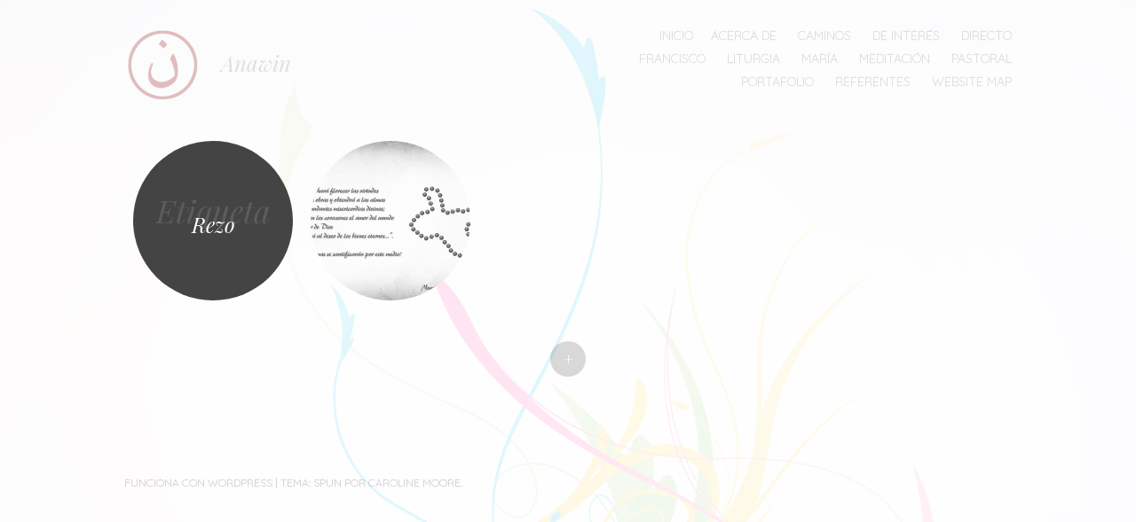

--- FILE ---
content_type: text/html; charset=UTF-8
request_url: https://www.anawin.pro/tag/rezo/
body_size: 8332
content:
<!DOCTYPE html>
<html lang="es">
<head>
<meta charset="UTF-8" />
<meta name="viewport" content="width=device-width" />
<title>Rezo | Anawin</title>
<link rel="profile" href="http://gmpg.org/xfn/11" />
<link rel="pingback" href="https://www.anawin.pro/xmlrpc.php" />
<meta name='robots' content='max-image-preview:large' />
	<style type="text/css">
		.blog .hentry a .attachment-home-post,
		.archive .hentry a .attachment-home-post,
		.search .hentry a .attachment-home-post {
			-webkit-filter: grayscale(1);
			filter: grayscale(1);
		}
		@media screen and ( max-width: 800px ) {
			/* Remove hover effects for touchscreens */
			.blog .hentry a .attachment-home-post,
			.archive .hentry a .attachment-home-post,
			.search .hentry a .attachment-home-post {
				-webkit-filter: none;
				filter: none;
			}
		}
	</style>
				<style type="text/css">
			.site-content #nav-below .nav-previous a,
			.site-content #nav-below .nav-next a,
			.site-content #image-navigation .nav-previous a,
			.site-content #image-navigation .nav-next a,
			.comment-navigation .nav-next,
			.comment-navigation .nav-previous,
			#infinite-handle span,
			.sidebar-link,
			a.comment-reply-link,
			a#cancel-comment-reply-link,
			.comments-link a,
			.hentry.no-thumbnail,
			button,
			html input[type="button"],
			input[type="reset"],
			input[type="submit"],
			.site-footer {
				opacity: .2;
			}
			.site-header,
			.entry-meta-wrapper,
			.comment-meta,
			.page-links span.active-link,
			.page-links a span.active-link {
				opacity: .3;
			}
			@media screen and ( max-width: 800px ) {
				/* Increase opacity for small screen sizes and touch screens */
				.site-header,
				.site-content #nav-below .nav-previous a,
				.site-content #nav-below .nav-next a,
				.site-content #image-navigation .nav-previous a,
				.site-content #image-navigation .nav-next a,
				.comment-navigation .nav-next a,
				.comment-navigation .nav-previous a,
				#infinite-handle span,
				.sidebar-link,
				a.comment-reply-link,
				a#cancel-comment-reply-link,
				.site-footer,
				.comments-link a,
				.comment-meta,
				.entry-meta-wrapper,
				.hentry.no-thumbnail,
				.page-links span.active-link,
				.page-links a span.active-link {
					opacity: 1;
				}
			}
		</style>
				<style type="text/css">
			.hentry .thumbnail-title {
				display: none;
			}
		</style>
		<link rel='dns-prefetch' href='//fonts.googleapis.com' />
<link rel="alternate" type="application/rss+xml" title="Anawin &raquo; Feed" href="https://www.anawin.pro/feed/" />
<link rel="alternate" type="application/rss+xml" title="Anawin &raquo; Feed de los comentarios" href="https://www.anawin.pro/comments/feed/" />
<link rel="alternate" type="application/rss+xml" title="Anawin &raquo; Etiqueta Rezo del feed" href="https://www.anawin.pro/tag/rezo/feed/" />
<script type="text/javascript">
/* <![CDATA[ */
window._wpemojiSettings = {"baseUrl":"https:\/\/s.w.org\/images\/core\/emoji\/14.0.0\/72x72\/","ext":".png","svgUrl":"https:\/\/s.w.org\/images\/core\/emoji\/14.0.0\/svg\/","svgExt":".svg","source":{"concatemoji":"https:\/\/www.anawin.pro\/wp-includes\/js\/wp-emoji-release.min.js?ver=6.4.7"}};
/*! This file is auto-generated */
!function(i,n){var o,s,e;function c(e){try{var t={supportTests:e,timestamp:(new Date).valueOf()};sessionStorage.setItem(o,JSON.stringify(t))}catch(e){}}function p(e,t,n){e.clearRect(0,0,e.canvas.width,e.canvas.height),e.fillText(t,0,0);var t=new Uint32Array(e.getImageData(0,0,e.canvas.width,e.canvas.height).data),r=(e.clearRect(0,0,e.canvas.width,e.canvas.height),e.fillText(n,0,0),new Uint32Array(e.getImageData(0,0,e.canvas.width,e.canvas.height).data));return t.every(function(e,t){return e===r[t]})}function u(e,t,n){switch(t){case"flag":return n(e,"\ud83c\udff3\ufe0f\u200d\u26a7\ufe0f","\ud83c\udff3\ufe0f\u200b\u26a7\ufe0f")?!1:!n(e,"\ud83c\uddfa\ud83c\uddf3","\ud83c\uddfa\u200b\ud83c\uddf3")&&!n(e,"\ud83c\udff4\udb40\udc67\udb40\udc62\udb40\udc65\udb40\udc6e\udb40\udc67\udb40\udc7f","\ud83c\udff4\u200b\udb40\udc67\u200b\udb40\udc62\u200b\udb40\udc65\u200b\udb40\udc6e\u200b\udb40\udc67\u200b\udb40\udc7f");case"emoji":return!n(e,"\ud83e\udef1\ud83c\udffb\u200d\ud83e\udef2\ud83c\udfff","\ud83e\udef1\ud83c\udffb\u200b\ud83e\udef2\ud83c\udfff")}return!1}function f(e,t,n){var r="undefined"!=typeof WorkerGlobalScope&&self instanceof WorkerGlobalScope?new OffscreenCanvas(300,150):i.createElement("canvas"),a=r.getContext("2d",{willReadFrequently:!0}),o=(a.textBaseline="top",a.font="600 32px Arial",{});return e.forEach(function(e){o[e]=t(a,e,n)}),o}function t(e){var t=i.createElement("script");t.src=e,t.defer=!0,i.head.appendChild(t)}"undefined"!=typeof Promise&&(o="wpEmojiSettingsSupports",s=["flag","emoji"],n.supports={everything:!0,everythingExceptFlag:!0},e=new Promise(function(e){i.addEventListener("DOMContentLoaded",e,{once:!0})}),new Promise(function(t){var n=function(){try{var e=JSON.parse(sessionStorage.getItem(o));if("object"==typeof e&&"number"==typeof e.timestamp&&(new Date).valueOf()<e.timestamp+604800&&"object"==typeof e.supportTests)return e.supportTests}catch(e){}return null}();if(!n){if("undefined"!=typeof Worker&&"undefined"!=typeof OffscreenCanvas&&"undefined"!=typeof URL&&URL.createObjectURL&&"undefined"!=typeof Blob)try{var e="postMessage("+f.toString()+"("+[JSON.stringify(s),u.toString(),p.toString()].join(",")+"));",r=new Blob([e],{type:"text/javascript"}),a=new Worker(URL.createObjectURL(r),{name:"wpTestEmojiSupports"});return void(a.onmessage=function(e){c(n=e.data),a.terminate(),t(n)})}catch(e){}c(n=f(s,u,p))}t(n)}).then(function(e){for(var t in e)n.supports[t]=e[t],n.supports.everything=n.supports.everything&&n.supports[t],"flag"!==t&&(n.supports.everythingExceptFlag=n.supports.everythingExceptFlag&&n.supports[t]);n.supports.everythingExceptFlag=n.supports.everythingExceptFlag&&!n.supports.flag,n.DOMReady=!1,n.readyCallback=function(){n.DOMReady=!0}}).then(function(){return e}).then(function(){var e;n.supports.everything||(n.readyCallback(),(e=n.source||{}).concatemoji?t(e.concatemoji):e.wpemoji&&e.twemoji&&(t(e.twemoji),t(e.wpemoji)))}))}((window,document),window._wpemojiSettings);
/* ]]> */
</script>
<link rel='stylesheet' id='style-css' href='https://www.anawin.pro/wp-content/themes/spun-wpcom/style.css?ver=6.4.7' type='text/css' media='all' />
<link rel='stylesheet' id='spun-quicksand-css' href='https://fonts.googleapis.com/css?family=Quicksand%3A300&#038;ver=6.4.7' type='text/css' media='all' />
<link rel='stylesheet' id='spun-playfair-css' href='https://fonts.googleapis.com/css?family=Playfair+Display%3A400%2C700%2C400italic%2C700italic&#038;ver=6.4.7' type='text/css' media='all' />
<link rel='stylesheet' id='spun-nunito-css' href='https://fonts.googleapis.com/css?family=Nunito%3A300&#038;ver=6.4.7' type='text/css' media='all' />
<style id='wp-emoji-styles-inline-css' type='text/css'>

	img.wp-smiley, img.emoji {
		display: inline !important;
		border: none !important;
		box-shadow: none !important;
		height: 1em !important;
		width: 1em !important;
		margin: 0 0.07em !important;
		vertical-align: -0.1em !important;
		background: none !important;
		padding: 0 !important;
	}
</style>
<link rel='stylesheet' id='wp-block-library-css' href='https://www.anawin.pro/wp-includes/css/dist/block-library/style.min.css?ver=6.4.7' type='text/css' media='all' />
<style id='classic-theme-styles-inline-css' type='text/css'>
/*! This file is auto-generated */
.wp-block-button__link{color:#fff;background-color:#32373c;border-radius:9999px;box-shadow:none;text-decoration:none;padding:calc(.667em + 2px) calc(1.333em + 2px);font-size:1.125em}.wp-block-file__button{background:#32373c;color:#fff;text-decoration:none}
</style>
<style id='global-styles-inline-css' type='text/css'>
body{--wp--preset--color--black: #000000;--wp--preset--color--cyan-bluish-gray: #abb8c3;--wp--preset--color--white: #ffffff;--wp--preset--color--pale-pink: #f78da7;--wp--preset--color--vivid-red: #cf2e2e;--wp--preset--color--luminous-vivid-orange: #ff6900;--wp--preset--color--luminous-vivid-amber: #fcb900;--wp--preset--color--light-green-cyan: #7bdcb5;--wp--preset--color--vivid-green-cyan: #00d084;--wp--preset--color--pale-cyan-blue: #8ed1fc;--wp--preset--color--vivid-cyan-blue: #0693e3;--wp--preset--color--vivid-purple: #9b51e0;--wp--preset--gradient--vivid-cyan-blue-to-vivid-purple: linear-gradient(135deg,rgba(6,147,227,1) 0%,rgb(155,81,224) 100%);--wp--preset--gradient--light-green-cyan-to-vivid-green-cyan: linear-gradient(135deg,rgb(122,220,180) 0%,rgb(0,208,130) 100%);--wp--preset--gradient--luminous-vivid-amber-to-luminous-vivid-orange: linear-gradient(135deg,rgba(252,185,0,1) 0%,rgba(255,105,0,1) 100%);--wp--preset--gradient--luminous-vivid-orange-to-vivid-red: linear-gradient(135deg,rgba(255,105,0,1) 0%,rgb(207,46,46) 100%);--wp--preset--gradient--very-light-gray-to-cyan-bluish-gray: linear-gradient(135deg,rgb(238,238,238) 0%,rgb(169,184,195) 100%);--wp--preset--gradient--cool-to-warm-spectrum: linear-gradient(135deg,rgb(74,234,220) 0%,rgb(151,120,209) 20%,rgb(207,42,186) 40%,rgb(238,44,130) 60%,rgb(251,105,98) 80%,rgb(254,248,76) 100%);--wp--preset--gradient--blush-light-purple: linear-gradient(135deg,rgb(255,206,236) 0%,rgb(152,150,240) 100%);--wp--preset--gradient--blush-bordeaux: linear-gradient(135deg,rgb(254,205,165) 0%,rgb(254,45,45) 50%,rgb(107,0,62) 100%);--wp--preset--gradient--luminous-dusk: linear-gradient(135deg,rgb(255,203,112) 0%,rgb(199,81,192) 50%,rgb(65,88,208) 100%);--wp--preset--gradient--pale-ocean: linear-gradient(135deg,rgb(255,245,203) 0%,rgb(182,227,212) 50%,rgb(51,167,181) 100%);--wp--preset--gradient--electric-grass: linear-gradient(135deg,rgb(202,248,128) 0%,rgb(113,206,126) 100%);--wp--preset--gradient--midnight: linear-gradient(135deg,rgb(2,3,129) 0%,rgb(40,116,252) 100%);--wp--preset--font-size--small: 13px;--wp--preset--font-size--medium: 20px;--wp--preset--font-size--large: 36px;--wp--preset--font-size--x-large: 42px;--wp--preset--spacing--20: 0.44rem;--wp--preset--spacing--30: 0.67rem;--wp--preset--spacing--40: 1rem;--wp--preset--spacing--50: 1.5rem;--wp--preset--spacing--60: 2.25rem;--wp--preset--spacing--70: 3.38rem;--wp--preset--spacing--80: 5.06rem;--wp--preset--shadow--natural: 6px 6px 9px rgba(0, 0, 0, 0.2);--wp--preset--shadow--deep: 12px 12px 50px rgba(0, 0, 0, 0.4);--wp--preset--shadow--sharp: 6px 6px 0px rgba(0, 0, 0, 0.2);--wp--preset--shadow--outlined: 6px 6px 0px -3px rgba(255, 255, 255, 1), 6px 6px rgba(0, 0, 0, 1);--wp--preset--shadow--crisp: 6px 6px 0px rgba(0, 0, 0, 1);}:where(.is-layout-flex){gap: 0.5em;}:where(.is-layout-grid){gap: 0.5em;}body .is-layout-flow > .alignleft{float: left;margin-inline-start: 0;margin-inline-end: 2em;}body .is-layout-flow > .alignright{float: right;margin-inline-start: 2em;margin-inline-end: 0;}body .is-layout-flow > .aligncenter{margin-left: auto !important;margin-right: auto !important;}body .is-layout-constrained > .alignleft{float: left;margin-inline-start: 0;margin-inline-end: 2em;}body .is-layout-constrained > .alignright{float: right;margin-inline-start: 2em;margin-inline-end: 0;}body .is-layout-constrained > .aligncenter{margin-left: auto !important;margin-right: auto !important;}body .is-layout-constrained > :where(:not(.alignleft):not(.alignright):not(.alignfull)){max-width: var(--wp--style--global--content-size);margin-left: auto !important;margin-right: auto !important;}body .is-layout-constrained > .alignwide{max-width: var(--wp--style--global--wide-size);}body .is-layout-flex{display: flex;}body .is-layout-flex{flex-wrap: wrap;align-items: center;}body .is-layout-flex > *{margin: 0;}body .is-layout-grid{display: grid;}body .is-layout-grid > *{margin: 0;}:where(.wp-block-columns.is-layout-flex){gap: 2em;}:where(.wp-block-columns.is-layout-grid){gap: 2em;}:where(.wp-block-post-template.is-layout-flex){gap: 1.25em;}:where(.wp-block-post-template.is-layout-grid){gap: 1.25em;}.has-black-color{color: var(--wp--preset--color--black) !important;}.has-cyan-bluish-gray-color{color: var(--wp--preset--color--cyan-bluish-gray) !important;}.has-white-color{color: var(--wp--preset--color--white) !important;}.has-pale-pink-color{color: var(--wp--preset--color--pale-pink) !important;}.has-vivid-red-color{color: var(--wp--preset--color--vivid-red) !important;}.has-luminous-vivid-orange-color{color: var(--wp--preset--color--luminous-vivid-orange) !important;}.has-luminous-vivid-amber-color{color: var(--wp--preset--color--luminous-vivid-amber) !important;}.has-light-green-cyan-color{color: var(--wp--preset--color--light-green-cyan) !important;}.has-vivid-green-cyan-color{color: var(--wp--preset--color--vivid-green-cyan) !important;}.has-pale-cyan-blue-color{color: var(--wp--preset--color--pale-cyan-blue) !important;}.has-vivid-cyan-blue-color{color: var(--wp--preset--color--vivid-cyan-blue) !important;}.has-vivid-purple-color{color: var(--wp--preset--color--vivid-purple) !important;}.has-black-background-color{background-color: var(--wp--preset--color--black) !important;}.has-cyan-bluish-gray-background-color{background-color: var(--wp--preset--color--cyan-bluish-gray) !important;}.has-white-background-color{background-color: var(--wp--preset--color--white) !important;}.has-pale-pink-background-color{background-color: var(--wp--preset--color--pale-pink) !important;}.has-vivid-red-background-color{background-color: var(--wp--preset--color--vivid-red) !important;}.has-luminous-vivid-orange-background-color{background-color: var(--wp--preset--color--luminous-vivid-orange) !important;}.has-luminous-vivid-amber-background-color{background-color: var(--wp--preset--color--luminous-vivid-amber) !important;}.has-light-green-cyan-background-color{background-color: var(--wp--preset--color--light-green-cyan) !important;}.has-vivid-green-cyan-background-color{background-color: var(--wp--preset--color--vivid-green-cyan) !important;}.has-pale-cyan-blue-background-color{background-color: var(--wp--preset--color--pale-cyan-blue) !important;}.has-vivid-cyan-blue-background-color{background-color: var(--wp--preset--color--vivid-cyan-blue) !important;}.has-vivid-purple-background-color{background-color: var(--wp--preset--color--vivid-purple) !important;}.has-black-border-color{border-color: var(--wp--preset--color--black) !important;}.has-cyan-bluish-gray-border-color{border-color: var(--wp--preset--color--cyan-bluish-gray) !important;}.has-white-border-color{border-color: var(--wp--preset--color--white) !important;}.has-pale-pink-border-color{border-color: var(--wp--preset--color--pale-pink) !important;}.has-vivid-red-border-color{border-color: var(--wp--preset--color--vivid-red) !important;}.has-luminous-vivid-orange-border-color{border-color: var(--wp--preset--color--luminous-vivid-orange) !important;}.has-luminous-vivid-amber-border-color{border-color: var(--wp--preset--color--luminous-vivid-amber) !important;}.has-light-green-cyan-border-color{border-color: var(--wp--preset--color--light-green-cyan) !important;}.has-vivid-green-cyan-border-color{border-color: var(--wp--preset--color--vivid-green-cyan) !important;}.has-pale-cyan-blue-border-color{border-color: var(--wp--preset--color--pale-cyan-blue) !important;}.has-vivid-cyan-blue-border-color{border-color: var(--wp--preset--color--vivid-cyan-blue) !important;}.has-vivid-purple-border-color{border-color: var(--wp--preset--color--vivid-purple) !important;}.has-vivid-cyan-blue-to-vivid-purple-gradient-background{background: var(--wp--preset--gradient--vivid-cyan-blue-to-vivid-purple) !important;}.has-light-green-cyan-to-vivid-green-cyan-gradient-background{background: var(--wp--preset--gradient--light-green-cyan-to-vivid-green-cyan) !important;}.has-luminous-vivid-amber-to-luminous-vivid-orange-gradient-background{background: var(--wp--preset--gradient--luminous-vivid-amber-to-luminous-vivid-orange) !important;}.has-luminous-vivid-orange-to-vivid-red-gradient-background{background: var(--wp--preset--gradient--luminous-vivid-orange-to-vivid-red) !important;}.has-very-light-gray-to-cyan-bluish-gray-gradient-background{background: var(--wp--preset--gradient--very-light-gray-to-cyan-bluish-gray) !important;}.has-cool-to-warm-spectrum-gradient-background{background: var(--wp--preset--gradient--cool-to-warm-spectrum) !important;}.has-blush-light-purple-gradient-background{background: var(--wp--preset--gradient--blush-light-purple) !important;}.has-blush-bordeaux-gradient-background{background: var(--wp--preset--gradient--blush-bordeaux) !important;}.has-luminous-dusk-gradient-background{background: var(--wp--preset--gradient--luminous-dusk) !important;}.has-pale-ocean-gradient-background{background: var(--wp--preset--gradient--pale-ocean) !important;}.has-electric-grass-gradient-background{background: var(--wp--preset--gradient--electric-grass) !important;}.has-midnight-gradient-background{background: var(--wp--preset--gradient--midnight) !important;}.has-small-font-size{font-size: var(--wp--preset--font-size--small) !important;}.has-medium-font-size{font-size: var(--wp--preset--font-size--medium) !important;}.has-large-font-size{font-size: var(--wp--preset--font-size--large) !important;}.has-x-large-font-size{font-size: var(--wp--preset--font-size--x-large) !important;}
.wp-block-navigation a:where(:not(.wp-element-button)){color: inherit;}
:where(.wp-block-post-template.is-layout-flex){gap: 1.25em;}:where(.wp-block-post-template.is-layout-grid){gap: 1.25em;}
:where(.wp-block-columns.is-layout-flex){gap: 2em;}:where(.wp-block-columns.is-layout-grid){gap: 2em;}
.wp-block-pullquote{font-size: 1.5em;line-height: 1.6;}
</style>
<script type="text/javascript" src="https://www.anawin.pro/wp-includes/js/jquery/jquery.min.js?ver=3.7.1" id="jquery-core-js"></script>
<script type="text/javascript" src="https://www.anawin.pro/wp-includes/js/jquery/jquery-migrate.min.js?ver=3.4.1" id="jquery-migrate-js"></script>
<script type="text/javascript" src="https://www.anawin.pro/wp-content/plugins/flash-album-gallery/admin/js/swfobject.js?ver=2.2" id="swfobject-js"></script>
<script type="text/javascript" src="https://www.anawin.pro/wp-content/plugins/flash-album-gallery/admin/js/swfaddress.js?ver=2.4" id="swfaddress-js"></script>
<link rel="https://api.w.org/" href="https://www.anawin.pro/wp-json/" /><link rel="alternate" type="application/json" href="https://www.anawin.pro/wp-json/wp/v2/tags/249" /><link rel="EditURI" type="application/rsd+xml" title="RSD" href="https://www.anawin.pro/xmlrpc.php?rsd" />
<meta name="generator" content="WordPress 6.4.7" />

<!-- <meta name='Grand Flagallery' content='4.45' /> -->
<style type="text/css">.recentcomments a{display:inline !important;padding:0 !important;margin:0 !important;}</style><style type="text/css" id="custom-background-css">
body.custom-background { background-image: url("https://www.anawin.pro/wp-content/uploads/2014/09/Fondo_tiras22.jpg"); background-position: left top; background-size: auto; background-repeat: repeat; background-attachment: scroll; }
</style>
	</head>

<body class="archive tag tag-rezo tag-249 custom-background">
<div id="page" class="hfeed site">
		<header id="masthead" class="site-header" role="banner">
		<div class="header-wrapper">
							<a href="https://www.anawin.pro/" title="Anawin" rel="home">
					<img src="https://www.anawin.pro/wp-content/uploads/2014/08/cropped-cropped-SoyCristiano2-e1408136138322.png" width="89" height="89" alt="" />
				</a>
						<div class="site-branding">
				<h1 class="site-title"><a href="https://www.anawin.pro/" title="Anawin" rel="home">Anawin</a></h1>
				<h2 class="site-description">Mi bitácora</h2>
			</div>
		</div>
		<nav role="navigation" class="site-navigation main-navigation">
			<h1 class="screen-reader-text">Menú</h1>
			<div class="screen-reader-text skip-link"><a href="#content" title="Saltar al contenido.">Saltar al contenido.</a></div>

			<div class="menu"><ul>
<li ><a href="https://www.anawin.pro/">Inicio</a></li><li class="page_item page-item-5"><a href="https://www.anawin.pro/about/">Acerca de</a></li>
<li class="page_item page-item-2530"><a href="https://www.anawin.pro/caminos/">Caminos</a></li>
<li class="page_item page-item-553"><a href="https://www.anawin.pro/de-interes/">De interés</a></li>
<li class="page_item page-item-735"><a href="https://www.anawin.pro/directo/">Directo</a></li>
<li class="page_item page-item-548"><a href="https://www.anawin.pro/hablafrancisco/">Francisco</a></li>
<li class="page_item page-item-808"><a href="https://www.anawin.pro/liturgia/">Liturgia</a></li>
<li class="page_item page-item-1192"><a href="https://www.anawin.pro/maria/">María</a></li>
<li class="page_item page-item-733"><a href="https://www.anawin.pro/meditacion/">Meditación</a></li>
<li class="page_item page-item-2155"><a href="https://www.anawin.pro/pastoral/">Pastoral</a></li>
<li class="page_item page-item-2"><a href="https://www.anawin.pro/portafolio-diseno-grafico/">Portafolio</a></li>
<li class="page_item page-item-1646"><a href="https://www.anawin.pro/referentes/">Referentes</a></li>
<li class="page_item page-item-310"><a href="https://www.anawin.pro/entradas/">Website map</a></li>
</ul></div>
		</nav><!-- .site-navigation .main-navigation -->
	</header><!-- #masthead .site-header -->

	<div id="main" class="site-main">
		<section id="primary" class="content-area">
			<div id="content" class="site-content" role="main">

			
				<header class="page-header">
					<h1 class="page-title">
						Etiqueta <span>Rezo</span>					</h1>
				</header><!-- .page-header -->

								
					
<article id="post-1691" class="post-1691 post type-post status-publish format-standard has-post-thumbnail hentry category-maria tag-httpwww-anawin-cop144 tag-arma tag-batalla tag-devocion tag-httpwww-anawin-cop307 tag-madre tag-maria tag-paz tag-promesa tag-rezo tag-rosario tag-virgen">
	<a href="https://www.anawin.pro/el-rezo-del-santo-rosario/" title="El rezo del santo Rosario" rel="bookmark"><img width="360" height="360" src="https://www.anawin.pro/wp-content/uploads/2014/10/ROSARIO-360x360.jpg" class="attachment-home-post size-home-post wp-post-image" alt="" title="El rezo del santo Rosario" decoding="async" srcset="https://www.anawin.pro/wp-content/uploads/2014/10/ROSARIO-360x360.jpg 360w, https://www.anawin.pro/wp-content/uploads/2014/10/ROSARIO-150x150.jpg 150w" sizes="(max-width: 360px) 100vw, 360px" /><span class="thumbnail-title">El rezo del santo Rosario</span></a>
</article><!-- #post-1691 -->


				
				
			
			</div><!-- #content .site-content -->
		</section><!-- #primary .content-area -->

					<a class="sidebar-link">
				+			</a>
				<div id="secondary" class="widget-area" role="complementary">

											<div class="widget-column three">
					
		<aside id="recent-posts-2" class="widget widget_recent_entries">
		<h1 class="widget-title">Reciente</h1>
		<ul>
											<li>
					<a href="https://www.anawin.pro/trabajo-de-grado/">Presentación</a>
									</li>
											<li>
					<a href="https://www.anawin.pro/oremos-por/">Oremos por</a>
									</li>
											<li>
					<a href="https://www.anawin.pro/yo-soy-la-vid/">Yo soy la VID</a>
									</li>
											<li>
					<a href="https://www.anawin.pro/se-necesitan-sacerdotes/">Se necesitan Sacerdotes</a>
									</li>
											<li>
					<a href="https://www.anawin.pro/buen-pastor-2/">Buen Pastor</a>
									</li>
					</ul>

		</aside><aside id="calendar-2" class="widget widget_calendar"><h1 class="widget-title">Programador</h1><div id="calendar_wrap" class="calendar_wrap"><table id="wp-calendar" class="wp-calendar-table">
	<caption>febrero 2026</caption>
	<thead>
	<tr>
		<th scope="col" title="lunes">L</th>
		<th scope="col" title="martes">M</th>
		<th scope="col" title="miércoles">X</th>
		<th scope="col" title="jueves">J</th>
		<th scope="col" title="viernes">V</th>
		<th scope="col" title="sábado">S</th>
		<th scope="col" title="domingo">D</th>
	</tr>
	</thead>
	<tbody>
	<tr>
		<td colspan="6" class="pad">&nbsp;</td><td id="today">1</td>
	</tr>
	<tr>
		<td>2</td><td>3</td><td>4</td><td>5</td><td>6</td><td>7</td><td>8</td>
	</tr>
	<tr>
		<td>9</td><td>10</td><td>11</td><td>12</td><td>13</td><td>14</td><td>15</td>
	</tr>
	<tr>
		<td>16</td><td>17</td><td>18</td><td>19</td><td>20</td><td>21</td><td>22</td>
	</tr>
	<tr>
		<td>23</td><td>24</td><td>25</td><td>26</td><td>27</td><td>28</td>
		<td class="pad" colspan="1">&nbsp;</td>
	</tr>
	</tbody>
	</table><nav aria-label="Meses anteriores y posteriores" class="wp-calendar-nav">
		<span class="wp-calendar-nav-prev"><a href="https://www.anawin.pro/2021/05/">&laquo; May</a></span>
		<span class="pad">&nbsp;</span>
		<span class="wp-calendar-nav-next">&nbsp;</span>
	</nav></div></aside>				</div>
														<div class="widget-column three">
					<aside id="search-2" class="widget widget_search"><h1 class="widget-title">Buscar</h1>	<form method="get" id="searchform" action="https://www.anawin.pro/" role="search">
		<label for="s" class="screen-reader-text">Buscar</label>
		<input type="text" class="field" name="s" value="" id="s" placeholder="Buscar &hellip;" />
		<input type="submit" class="submit" name="submit" id="searchsubmit" value="Ir" />
	</form>
</aside><aside id="categories-2" class="widget widget_categories"><h1 class="widget-title">Categorías</h1><form action="https://www.anawin.pro" method="get"><label class="screen-reader-text" for="cat">Categorías</label><select  name='cat' id='cat' class='postform'>
	<option value='-1'>Elegir la categoría</option>
	<option class="level-0" value="22">Artículos</option>
	<option class="level-0" value="32">De interés</option>
	<option class="level-0" value="462">Día de</option>
	<option class="level-0" value="33">Directo al alma</option>
	<option class="level-0" value="24">Francisco</option>
	<option class="level-0" value="279">Gráfic@s</option>
	<option class="level-0" value="492">iNun Anawin</option>
	<option class="level-0" value="602">iPersonajes</option>
	<option class="level-0" value="37">Liturgia</option>
	<option class="level-0" value="148">María</option>
	<option class="level-0" value="52">Meditación</option>
	<option class="level-0" value="607">Para reflexionar</option>
	<option class="level-0" value="384">Parroquia</option>
	<option class="level-0" value="1">Primeros pasos</option>
	<option class="level-0" value="34">Recomendados</option>
	<option class="level-0" value="135">Referencias</option>
	<option class="level-0" value="180">Vocación</option>
</select>
</form><script type="text/javascript">
/* <![CDATA[ */

(function() {
	var dropdown = document.getElementById( "cat" );
	function onCatChange() {
		if ( dropdown.options[ dropdown.selectedIndex ].value > 0 ) {
			dropdown.parentNode.submit();
		}
	}
	dropdown.onchange = onCatChange;
})();

/* ]]> */
</script>
</aside><aside id="pages-2" class="widget widget_pages"><h1 class="widget-title">Páginas</h1>
			<ul>
				<li class="page_item page-item-5"><a href="https://www.anawin.pro/about/">Acerca de</a></li>
<li class="page_item page-item-2530"><a href="https://www.anawin.pro/caminos/">Caminos</a></li>
<li class="page_item page-item-553"><a href="https://www.anawin.pro/de-interes/">De interés</a></li>
<li class="page_item page-item-735"><a href="https://www.anawin.pro/directo/">Directo</a></li>
<li class="page_item page-item-548"><a href="https://www.anawin.pro/hablafrancisco/">Francisco</a></li>
<li class="page_item page-item-808"><a href="https://www.anawin.pro/liturgia/">Liturgia</a></li>
<li class="page_item page-item-1192"><a href="https://www.anawin.pro/maria/">María</a></li>
<li class="page_item page-item-733"><a href="https://www.anawin.pro/meditacion/">Meditación</a></li>
<li class="page_item page-item-2155"><a href="https://www.anawin.pro/pastoral/">Pastoral</a></li>
<li class="page_item page-item-2"><a href="https://www.anawin.pro/portafolio-diseno-grafico/">Portafolio</a></li>
<li class="page_item page-item-1646"><a href="https://www.anawin.pro/referentes/">Referentes</a></li>
<li class="page_item page-item-310"><a href="https://www.anawin.pro/entradas/">Website map</a></li>
			</ul>

			</aside><aside id="recent-comments-2" class="widget widget_recent_comments"><h1 class="widget-title">Comentarios recientes</h1><ul id="recentcomments"><li class="recentcomments"><span class="comment-author-link">hna.berta</span> en <a href="https://www.anawin.pro/vivirydejarvivir/#comment-2924">Vivir y dejar vivir</a></li><li class="recentcomments"><span class="comment-author-link">Lu</span> en <a href="https://www.anawin.pro/salmos/#comment-977">Salmo del día</a></li><li class="recentcomments"><span class="comment-author-link"><a href="http://www.anawin.co" class="url" rel="ugc external nofollow">Isabel Yuliany</a></span> en <a href="https://www.anawin.pro/vivirydejarvivir/#comment-617">Vivir y dejar vivir</a></li><li class="recentcomments"><span class="comment-author-link">Astrid Torreglosa</span> en <a href="https://www.anawin.pro/vivirydejarvivir/#comment-325">Vivir y dejar vivir</a></li></ul></aside>				</div>
														<div class="widget-column three">
					<aside id="flag-music-5" class="widget widget_music"><h1 class="widget-title">Music</h1>		<div class="flag_banner widget">
			<div class="grandmusic"><div class="flagallery_swfobject" id="id_995286167_div"><div id="audio_1559" style="overflow:hidden;padding:7px 0;"><strong style="display:block;">11. Vivimos en ti celebrándote</strong><div style="padding:4px 0;">\"11. Vivimos en ti celebrándote\".</div><p><audio src="https://www.anawin.pro/wp-content/uploads/2014/09/11.-Vivimos-en-ti-celebrándote.mp3" controls preload="none" autobuffer="false"></audio></p></div><div id="audio_1557" style="overflow:hidden;padding:7px 0;"><strong style="display:block;">Cuando tu no estas</strong><div style="padding:4px 0;">\"Cuando tu no estas\" de Recibeme - EP por Franco de Maria. Lanzamiento: 2014. Pista 2 de 3. Género: Christian/Gospel.</div><p><audio src="https://www.anawin.pro/wp-content/uploads/2014/09/10.-Cuando-tu-no-estas.mp3" controls preload="none" autobuffer="false"></audio></p></div><div id="audio_1555" style="overflow:hidden;padding:7px 0;"><strong style="display:block;">Alabanza</strong><div style="padding:4px 0;">\"Alabanza\" de Recibeme - EP por Franco de Maria. Lanzamiento: 2014. Pista 3 de 3. Género: Christian/Gospel.</div><p><audio src="https://www.anawin.pro/wp-content/uploads/2014/09/9.-Alabanza.mp3" controls preload="none" autobuffer="false"></audio></p></div><div id="audio_1554" style="overflow:hidden;padding:7px 0;"><strong style="display:block;">8. Sacerdote para siempre</strong><div style="padding:4px 0;">\"8. Sacerdote para siempre\".</div><p><audio src="https://www.anawin.pro/wp-content/uploads/2014/09/8.-Sacerdote-para-siempre.mp3" controls preload="none" autobuffer="false"></audio></p></div><div id="audio_1553" style="overflow:hidden;padding:7px 0;"><strong style="display:block;">7. Te amo</strong><div style="padding:4px 0;">\"7. Te amo\".</div><p><audio src="https://www.anawin.pro/wp-content/uploads/2014/09/7.-Te-amo.mp3" controls preload="none" autobuffer="false"></audio></p></div><div id="audio_1551" style="overflow:hidden;padding:7px 0;"><strong style="display:block;">Recibeme</strong><div style="padding:4px 0;">\"Recibeme\" de Recibeme - EP por Franco de Maria. Lanzamiento: 2014. Pista 1 de 3. Género: Christian/Gospel.</div><p><audio src="https://www.anawin.pro/wp-content/uploads/2014/09/6.-Recíbeme.mp3" controls preload="none" autobuffer="false"></audio></p></div><div id="audio_1550" style="overflow:hidden;padding:7px 0;"><strong style="display:block;">5. Ofrenda de amor</strong><div style="padding:4px 0;">\"5. Ofrenda de amor\".</div><p><audio src="https://www.anawin.pro/wp-content/uploads/2014/09/5.-Ofrenda-de-amor.mp3" controls preload="none" autobuffer="false"></audio></p></div><div id="audio_1549" style="overflow:hidden;padding:7px 0;"><strong style="display:block;">4. Lucharemos</strong><div style="padding:4px 0;">\"4. Lucharemos\".</div><p><audio src="https://www.anawin.pro/wp-content/uploads/2014/09/4.-Lucharemos.mp3" controls preload="none" autobuffer="false"></audio></p></div><div id="audio_1548" style="overflow:hidden;padding:7px 0;"><strong style="display:block;">3. Feliz encuentro</strong><div style="padding:4px 0;">\"3. Feliz encuentro\".</div><p><audio src="https://www.anawin.pro/wp-content/uploads/2014/09/3.-Feliz-encuentro.mp3" controls preload="none" autobuffer="false"></audio></p></div><div id="audio_1547" style="overflow:hidden;padding:7px 0;"><strong style="display:block;">Intercede</strong><div style="padding:4px 0;">\"Intercede\" de Aquí Está El Cordero por Son by 4. Lanzamiento: 2007. Pista 4. Género: Latin.</div><p><audio src="https://www.anawin.pro/wp-content/uploads/2014/09/2.-Intercede-por-mí.mp3" controls preload="none" autobuffer="false"></audio></p></div><div id="audio_1546" style="overflow:hidden;padding:7px 0;"><strong style="display:block;">1. Síguele</strong><div style="padding:4px 0;">\"1. Síguele\".</div><p><audio src="https://www.anawin.pro/wp-content/uploads/2014/09/1.-Síguele.mp3" controls preload="none" autobuffer="false"></audio></p></div></div></div><script type="text/javascript" defer="defer">var id_995286167_div = {params: {allowfullscreen: 'true',allowScriptAccess: 'always',saling: 'lt',scale: 'noScale',menu: 'false',bgcolor: '#262626'},flashvars: {path: 'https://www.anawin.pro/wp-content/plugins/flagallery-skins/music_default/',skinID: 'id_995286167',playlist: 'Anawin',widget: '1'},attr: {id: 'id_995286167',name: 'id_995286167'},start : function() {if(jQuery.isFunction(swfobject.switchOffAutoHideShow)){ swfobject.switchOffAutoHideShow(); }swfobject.embedSWF("https://www.anawin.pro/wp-content/plugins/flagallery-skins/music_default/gallery.swf", "id_995286167_div", "100%", "200", "10.1.52", "https://www.anawin.pro/wp-content/plugins/flash-album-gallery/skins/expressInstall.swf", this.flashvars, this.params , this.attr );swfobject.createCSS("#id_995286167","outline:none;height:200px;");} };jQuery(function(){id_995286167_div.start();});</script>		</div>
		</aside>				</div>
			
		</div><!-- #secondary .widget-area -->

	</div><!-- #main .site-main -->

	<footer id="colophon" class="site-footer" role="contentinfo">
		<div class="site-info">
						<a href="http://wordpress.org/" rel="generator">Funciona con WordPress</a>
            <span class="sep"> | </span>
        	Tema: spun por <a href="http://carolinemoore.net/" rel="designer">Caroline Moore</a>.		</div><!-- .site-info -->
			</footer><!-- #colophon .site-footer -->
</div><!-- #page .hfeed .site -->

<script type="text/javascript" src="https://www.anawin.pro/wp-content/plugins/flash-album-gallery/admin/js/flagscroll.js?ver=1.0" id="flagscroll-js"></script>
<script type="text/javascript" src="https://www.anawin.pro/wp-content/plugins/flash-album-gallery/admin/js/swfmousewheel.js?ver=2.0" id="swfmousewheel-js"></script>
<script type="text/javascript" src="https://www.anawin.pro/wp-content/themes/spun-wpcom/js/toggle.js?ver=20121005" id="spun-toggle-js"></script>

</body>
</html>

--- FILE ---
content_type: application/javascript; charset=utf-8
request_url: https://www.anawin.pro/wp-content/plugins/flash-album-gallery/admin/js/swfmousewheel.js?ver=2.0
body_size: 782
content:
// RM: this is my own version of the swfmacmousewheel.js
// works with out registration, or the requirement of swfobject
// only applies scroll events to swf the mouse is currently over
// prevents browser scrolling on all OS's

// Good portion of code kindly borrowed from: SWFMacMouseWheel v2.0: Mac Mouse Wheel functionality in flash - http://blog.pixelbreaker.com/

var swfmousewheel = function () {
	
	var u = navigator.userAgent.toLowerCase();
	var p = navigator.platform.toLowerCase();
	var isMac = p ? /mac/.test(p) : /mac/.test(u);
	
	var handleWheelScroll = function(event) {
		
		var evt = event || window.event;
		var tgt = evt.target || evt.srcElement;
		if (tgt.nodeType == 3) { tgt = tgt.parentNode; } // safari edge case
		
		var typeAttr = tgt.getAttribute('type') || '';
		var classAttr = tgt.getAttribute('classid') || '';
		var isSWF = typeAttr.toLowerCase() == 'application/x-shockwave-flash' || classAttr.toLowerCase() == 'clsid:d27cdb6e-ae6d-11cf-96b8-444553540000';
		
		if (!isSWF) { return; } // not over a swf, let the browser deal with it
		
		var delta = 0;
		if (evt.wheelDelta) { // ie/opera
			delta = evt.wheelDelta / 120;
			if (window.opera) { delta = -delta; }

		} else if (evt.detail) { // mozilla
			delta = -evt.detail;
		}
				
		if (delta && isMac) {
			// we've scrolled.. pass info into swf if it can handle it
			if( typeof( tgt.externalMouseEvent ) == 'function' ) { 
				tgt.externalMouseEvent( delta );
			}
		}
		// RM: always prevent scroll events from reach the browser if we are over a swf
		if (evt.preventDefault) { evt.preventDefault(); }
		evt.returnValue = false;
				
	}
	
	// init
	if (window.addEventListener) { window.addEventListener('DOMMouseScroll', handleWheelScroll, false); } // mozilla
	window.onmousewheel = document.onmousewheel = handleWheelScroll; // ie/opera
	
}();